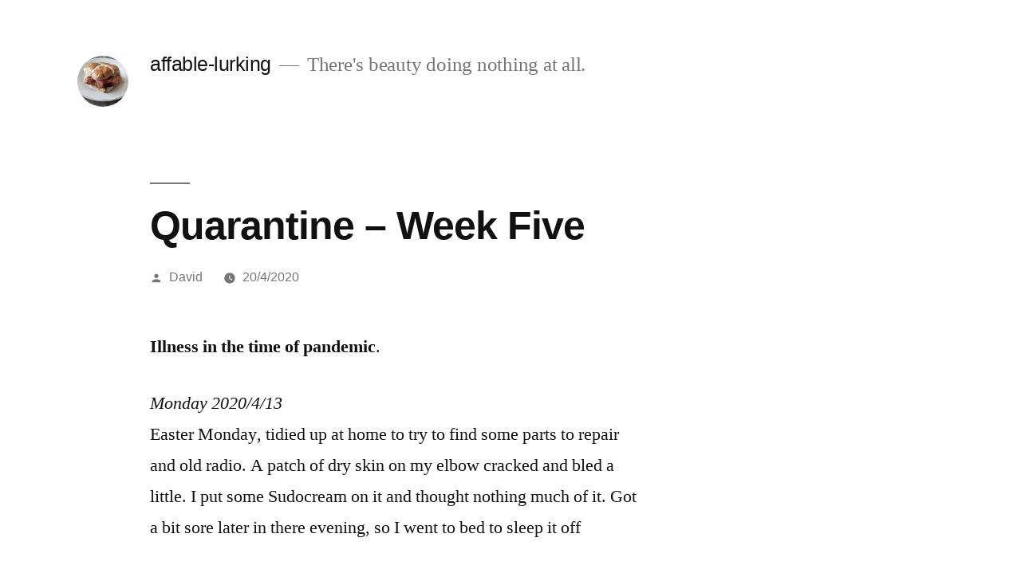

--- FILE ---
content_type: text/html; charset=UTF-8
request_url: https://affable-lurking.org/2020/04/20/quarantine-week-five/
body_size: 10186
content:

<!doctype html>
<html lang="en-US">
<head>
	<meta charset="UTF-8" />
	<meta name="viewport" content="width=device-width, initial-scale=1" />
	<link rel="profile" href="https://gmpg.org/xfn/11" />
	<title>Quarantine &#8211; Week Five &#8211; affable-lurking</title>
<meta name='robots' content='max-image-preview:large' />
<link rel="alternate" type="application/rss+xml" title="affable-lurking &raquo; Feed" href="https://affable-lurking.org/feed/" />
<link rel="alternate" type="application/rss+xml" title="affable-lurking &raquo; Comments Feed" href="https://affable-lurking.org/comments/feed/" />
<script>
window._wpemojiSettings = {"baseUrl":"https:\/\/s.w.org\/images\/core\/emoji\/14.0.0\/72x72\/","ext":".png","svgUrl":"https:\/\/s.w.org\/images\/core\/emoji\/14.0.0\/svg\/","svgExt":".svg","source":{"concatemoji":"https:\/\/affable-lurking.org\/wp-includes\/js\/wp-emoji-release.min.js?ver=6.1.9"}};
/*! This file is auto-generated */
!function(e,a,t){var n,r,o,i=a.createElement("canvas"),p=i.getContext&&i.getContext("2d");function s(e,t){var a=String.fromCharCode,e=(p.clearRect(0,0,i.width,i.height),p.fillText(a.apply(this,e),0,0),i.toDataURL());return p.clearRect(0,0,i.width,i.height),p.fillText(a.apply(this,t),0,0),e===i.toDataURL()}function c(e){var t=a.createElement("script");t.src=e,t.defer=t.type="text/javascript",a.getElementsByTagName("head")[0].appendChild(t)}for(o=Array("flag","emoji"),t.supports={everything:!0,everythingExceptFlag:!0},r=0;r<o.length;r++)t.supports[o[r]]=function(e){if(p&&p.fillText)switch(p.textBaseline="top",p.font="600 32px Arial",e){case"flag":return s([127987,65039,8205,9895,65039],[127987,65039,8203,9895,65039])?!1:!s([55356,56826,55356,56819],[55356,56826,8203,55356,56819])&&!s([55356,57332,56128,56423,56128,56418,56128,56421,56128,56430,56128,56423,56128,56447],[55356,57332,8203,56128,56423,8203,56128,56418,8203,56128,56421,8203,56128,56430,8203,56128,56423,8203,56128,56447]);case"emoji":return!s([129777,127995,8205,129778,127999],[129777,127995,8203,129778,127999])}return!1}(o[r]),t.supports.everything=t.supports.everything&&t.supports[o[r]],"flag"!==o[r]&&(t.supports.everythingExceptFlag=t.supports.everythingExceptFlag&&t.supports[o[r]]);t.supports.everythingExceptFlag=t.supports.everythingExceptFlag&&!t.supports.flag,t.DOMReady=!1,t.readyCallback=function(){t.DOMReady=!0},t.supports.everything||(n=function(){t.readyCallback()},a.addEventListener?(a.addEventListener("DOMContentLoaded",n,!1),e.addEventListener("load",n,!1)):(e.attachEvent("onload",n),a.attachEvent("onreadystatechange",function(){"complete"===a.readyState&&t.readyCallback()})),(e=t.source||{}).concatemoji?c(e.concatemoji):e.wpemoji&&e.twemoji&&(c(e.twemoji),c(e.wpemoji)))}(window,document,window._wpemojiSettings);
</script>
<style>
img.wp-smiley,
img.emoji {
	display: inline !important;
	border: none !important;
	box-shadow: none !important;
	height: 1em !important;
	width: 1em !important;
	margin: 0 0.07em !important;
	vertical-align: -0.1em !important;
	background: none !important;
	padding: 0 !important;
}
</style>
	<link rel='stylesheet' id='wp-block-library-css' href='https://affable-lurking.org/wp-includes/css/dist/block-library/style.min.css?ver=6.1.9' media='all' />
<style id='wp-block-library-theme-inline-css'>
.wp-block-audio figcaption{color:#555;font-size:13px;text-align:center}.is-dark-theme .wp-block-audio figcaption{color:hsla(0,0%,100%,.65)}.wp-block-audio{margin:0 0 1em}.wp-block-code{border:1px solid #ccc;border-radius:4px;font-family:Menlo,Consolas,monaco,monospace;padding:.8em 1em}.wp-block-embed figcaption{color:#555;font-size:13px;text-align:center}.is-dark-theme .wp-block-embed figcaption{color:hsla(0,0%,100%,.65)}.wp-block-embed{margin:0 0 1em}.blocks-gallery-caption{color:#555;font-size:13px;text-align:center}.is-dark-theme .blocks-gallery-caption{color:hsla(0,0%,100%,.65)}.wp-block-image figcaption{color:#555;font-size:13px;text-align:center}.is-dark-theme .wp-block-image figcaption{color:hsla(0,0%,100%,.65)}.wp-block-image{margin:0 0 1em}.wp-block-pullquote{border-top:4px solid;border-bottom:4px solid;margin-bottom:1.75em;color:currentColor}.wp-block-pullquote__citation,.wp-block-pullquote cite,.wp-block-pullquote footer{color:currentColor;text-transform:uppercase;font-size:.8125em;font-style:normal}.wp-block-quote{border-left:.25em solid;margin:0 0 1.75em;padding-left:1em}.wp-block-quote cite,.wp-block-quote footer{color:currentColor;font-size:.8125em;position:relative;font-style:normal}.wp-block-quote.has-text-align-right{border-left:none;border-right:.25em solid;padding-left:0;padding-right:1em}.wp-block-quote.has-text-align-center{border:none;padding-left:0}.wp-block-quote.is-large,.wp-block-quote.is-style-large,.wp-block-quote.is-style-plain{border:none}.wp-block-search .wp-block-search__label{font-weight:700}.wp-block-search__button{border:1px solid #ccc;padding:.375em .625em}:where(.wp-block-group.has-background){padding:1.25em 2.375em}.wp-block-separator.has-css-opacity{opacity:.4}.wp-block-separator{border:none;border-bottom:2px solid;margin-left:auto;margin-right:auto}.wp-block-separator.has-alpha-channel-opacity{opacity:1}.wp-block-separator:not(.is-style-wide):not(.is-style-dots){width:100px}.wp-block-separator.has-background:not(.is-style-dots){border-bottom:none;height:1px}.wp-block-separator.has-background:not(.is-style-wide):not(.is-style-dots){height:2px}.wp-block-table{margin:"0 0 1em 0"}.wp-block-table thead{border-bottom:3px solid}.wp-block-table tfoot{border-top:3px solid}.wp-block-table td,.wp-block-table th{word-break:normal}.wp-block-table figcaption{color:#555;font-size:13px;text-align:center}.is-dark-theme .wp-block-table figcaption{color:hsla(0,0%,100%,.65)}.wp-block-video figcaption{color:#555;font-size:13px;text-align:center}.is-dark-theme .wp-block-video figcaption{color:hsla(0,0%,100%,.65)}.wp-block-video{margin:0 0 1em}.wp-block-template-part.has-background{padding:1.25em 2.375em;margin-top:0;margin-bottom:0}
</style>
<link rel='stylesheet' id='classic-theme-styles-css' href='https://affable-lurking.org/wp-includes/css/classic-themes.min.css?ver=1' media='all' />
<style id='global-styles-inline-css'>
body{--wp--preset--color--black: #000000;--wp--preset--color--cyan-bluish-gray: #abb8c3;--wp--preset--color--white: #FFF;--wp--preset--color--pale-pink: #f78da7;--wp--preset--color--vivid-red: #cf2e2e;--wp--preset--color--luminous-vivid-orange: #ff6900;--wp--preset--color--luminous-vivid-amber: #fcb900;--wp--preset--color--light-green-cyan: #7bdcb5;--wp--preset--color--vivid-green-cyan: #00d084;--wp--preset--color--pale-cyan-blue: #8ed1fc;--wp--preset--color--vivid-cyan-blue: #0693e3;--wp--preset--color--vivid-purple: #9b51e0;--wp--preset--color--primary: #0073a8;--wp--preset--color--secondary: #005075;--wp--preset--color--dark-gray: #111;--wp--preset--color--light-gray: #767676;--wp--preset--gradient--vivid-cyan-blue-to-vivid-purple: linear-gradient(135deg,rgba(6,147,227,1) 0%,rgb(155,81,224) 100%);--wp--preset--gradient--light-green-cyan-to-vivid-green-cyan: linear-gradient(135deg,rgb(122,220,180) 0%,rgb(0,208,130) 100%);--wp--preset--gradient--luminous-vivid-amber-to-luminous-vivid-orange: linear-gradient(135deg,rgba(252,185,0,1) 0%,rgba(255,105,0,1) 100%);--wp--preset--gradient--luminous-vivid-orange-to-vivid-red: linear-gradient(135deg,rgba(255,105,0,1) 0%,rgb(207,46,46) 100%);--wp--preset--gradient--very-light-gray-to-cyan-bluish-gray: linear-gradient(135deg,rgb(238,238,238) 0%,rgb(169,184,195) 100%);--wp--preset--gradient--cool-to-warm-spectrum: linear-gradient(135deg,rgb(74,234,220) 0%,rgb(151,120,209) 20%,rgb(207,42,186) 40%,rgb(238,44,130) 60%,rgb(251,105,98) 80%,rgb(254,248,76) 100%);--wp--preset--gradient--blush-light-purple: linear-gradient(135deg,rgb(255,206,236) 0%,rgb(152,150,240) 100%);--wp--preset--gradient--blush-bordeaux: linear-gradient(135deg,rgb(254,205,165) 0%,rgb(254,45,45) 50%,rgb(107,0,62) 100%);--wp--preset--gradient--luminous-dusk: linear-gradient(135deg,rgb(255,203,112) 0%,rgb(199,81,192) 50%,rgb(65,88,208) 100%);--wp--preset--gradient--pale-ocean: linear-gradient(135deg,rgb(255,245,203) 0%,rgb(182,227,212) 50%,rgb(51,167,181) 100%);--wp--preset--gradient--electric-grass: linear-gradient(135deg,rgb(202,248,128) 0%,rgb(113,206,126) 100%);--wp--preset--gradient--midnight: linear-gradient(135deg,rgb(2,3,129) 0%,rgb(40,116,252) 100%);--wp--preset--duotone--dark-grayscale: url('#wp-duotone-dark-grayscale');--wp--preset--duotone--grayscale: url('#wp-duotone-grayscale');--wp--preset--duotone--purple-yellow: url('#wp-duotone-purple-yellow');--wp--preset--duotone--blue-red: url('#wp-duotone-blue-red');--wp--preset--duotone--midnight: url('#wp-duotone-midnight');--wp--preset--duotone--magenta-yellow: url('#wp-duotone-magenta-yellow');--wp--preset--duotone--purple-green: url('#wp-duotone-purple-green');--wp--preset--duotone--blue-orange: url('#wp-duotone-blue-orange');--wp--preset--font-size--small: 19.5px;--wp--preset--font-size--medium: 20px;--wp--preset--font-size--large: 36.5px;--wp--preset--font-size--x-large: 42px;--wp--preset--font-size--normal: 22px;--wp--preset--font-size--huge: 49.5px;--wp--preset--spacing--20: 0.44rem;--wp--preset--spacing--30: 0.67rem;--wp--preset--spacing--40: 1rem;--wp--preset--spacing--50: 1.5rem;--wp--preset--spacing--60: 2.25rem;--wp--preset--spacing--70: 3.38rem;--wp--preset--spacing--80: 5.06rem;}:where(.is-layout-flex){gap: 0.5em;}body .is-layout-flow > .alignleft{float: left;margin-inline-start: 0;margin-inline-end: 2em;}body .is-layout-flow > .alignright{float: right;margin-inline-start: 2em;margin-inline-end: 0;}body .is-layout-flow > .aligncenter{margin-left: auto !important;margin-right: auto !important;}body .is-layout-constrained > .alignleft{float: left;margin-inline-start: 0;margin-inline-end: 2em;}body .is-layout-constrained > .alignright{float: right;margin-inline-start: 2em;margin-inline-end: 0;}body .is-layout-constrained > .aligncenter{margin-left: auto !important;margin-right: auto !important;}body .is-layout-constrained > :where(:not(.alignleft):not(.alignright):not(.alignfull)){max-width: var(--wp--style--global--content-size);margin-left: auto !important;margin-right: auto !important;}body .is-layout-constrained > .alignwide{max-width: var(--wp--style--global--wide-size);}body .is-layout-flex{display: flex;}body .is-layout-flex{flex-wrap: wrap;align-items: center;}body .is-layout-flex > *{margin: 0;}:where(.wp-block-columns.is-layout-flex){gap: 2em;}.has-black-color{color: var(--wp--preset--color--black) !important;}.has-cyan-bluish-gray-color{color: var(--wp--preset--color--cyan-bluish-gray) !important;}.has-white-color{color: var(--wp--preset--color--white) !important;}.has-pale-pink-color{color: var(--wp--preset--color--pale-pink) !important;}.has-vivid-red-color{color: var(--wp--preset--color--vivid-red) !important;}.has-luminous-vivid-orange-color{color: var(--wp--preset--color--luminous-vivid-orange) !important;}.has-luminous-vivid-amber-color{color: var(--wp--preset--color--luminous-vivid-amber) !important;}.has-light-green-cyan-color{color: var(--wp--preset--color--light-green-cyan) !important;}.has-vivid-green-cyan-color{color: var(--wp--preset--color--vivid-green-cyan) !important;}.has-pale-cyan-blue-color{color: var(--wp--preset--color--pale-cyan-blue) !important;}.has-vivid-cyan-blue-color{color: var(--wp--preset--color--vivid-cyan-blue) !important;}.has-vivid-purple-color{color: var(--wp--preset--color--vivid-purple) !important;}.has-black-background-color{background-color: var(--wp--preset--color--black) !important;}.has-cyan-bluish-gray-background-color{background-color: var(--wp--preset--color--cyan-bluish-gray) !important;}.has-white-background-color{background-color: var(--wp--preset--color--white) !important;}.has-pale-pink-background-color{background-color: var(--wp--preset--color--pale-pink) !important;}.has-vivid-red-background-color{background-color: var(--wp--preset--color--vivid-red) !important;}.has-luminous-vivid-orange-background-color{background-color: var(--wp--preset--color--luminous-vivid-orange) !important;}.has-luminous-vivid-amber-background-color{background-color: var(--wp--preset--color--luminous-vivid-amber) !important;}.has-light-green-cyan-background-color{background-color: var(--wp--preset--color--light-green-cyan) !important;}.has-vivid-green-cyan-background-color{background-color: var(--wp--preset--color--vivid-green-cyan) !important;}.has-pale-cyan-blue-background-color{background-color: var(--wp--preset--color--pale-cyan-blue) !important;}.has-vivid-cyan-blue-background-color{background-color: var(--wp--preset--color--vivid-cyan-blue) !important;}.has-vivid-purple-background-color{background-color: var(--wp--preset--color--vivid-purple) !important;}.has-black-border-color{border-color: var(--wp--preset--color--black) !important;}.has-cyan-bluish-gray-border-color{border-color: var(--wp--preset--color--cyan-bluish-gray) !important;}.has-white-border-color{border-color: var(--wp--preset--color--white) !important;}.has-pale-pink-border-color{border-color: var(--wp--preset--color--pale-pink) !important;}.has-vivid-red-border-color{border-color: var(--wp--preset--color--vivid-red) !important;}.has-luminous-vivid-orange-border-color{border-color: var(--wp--preset--color--luminous-vivid-orange) !important;}.has-luminous-vivid-amber-border-color{border-color: var(--wp--preset--color--luminous-vivid-amber) !important;}.has-light-green-cyan-border-color{border-color: var(--wp--preset--color--light-green-cyan) !important;}.has-vivid-green-cyan-border-color{border-color: var(--wp--preset--color--vivid-green-cyan) !important;}.has-pale-cyan-blue-border-color{border-color: var(--wp--preset--color--pale-cyan-blue) !important;}.has-vivid-cyan-blue-border-color{border-color: var(--wp--preset--color--vivid-cyan-blue) !important;}.has-vivid-purple-border-color{border-color: var(--wp--preset--color--vivid-purple) !important;}.has-vivid-cyan-blue-to-vivid-purple-gradient-background{background: var(--wp--preset--gradient--vivid-cyan-blue-to-vivid-purple) !important;}.has-light-green-cyan-to-vivid-green-cyan-gradient-background{background: var(--wp--preset--gradient--light-green-cyan-to-vivid-green-cyan) !important;}.has-luminous-vivid-amber-to-luminous-vivid-orange-gradient-background{background: var(--wp--preset--gradient--luminous-vivid-amber-to-luminous-vivid-orange) !important;}.has-luminous-vivid-orange-to-vivid-red-gradient-background{background: var(--wp--preset--gradient--luminous-vivid-orange-to-vivid-red) !important;}.has-very-light-gray-to-cyan-bluish-gray-gradient-background{background: var(--wp--preset--gradient--very-light-gray-to-cyan-bluish-gray) !important;}.has-cool-to-warm-spectrum-gradient-background{background: var(--wp--preset--gradient--cool-to-warm-spectrum) !important;}.has-blush-light-purple-gradient-background{background: var(--wp--preset--gradient--blush-light-purple) !important;}.has-blush-bordeaux-gradient-background{background: var(--wp--preset--gradient--blush-bordeaux) !important;}.has-luminous-dusk-gradient-background{background: var(--wp--preset--gradient--luminous-dusk) !important;}.has-pale-ocean-gradient-background{background: var(--wp--preset--gradient--pale-ocean) !important;}.has-electric-grass-gradient-background{background: var(--wp--preset--gradient--electric-grass) !important;}.has-midnight-gradient-background{background: var(--wp--preset--gradient--midnight) !important;}.has-small-font-size{font-size: var(--wp--preset--font-size--small) !important;}.has-medium-font-size{font-size: var(--wp--preset--font-size--medium) !important;}.has-large-font-size{font-size: var(--wp--preset--font-size--large) !important;}.has-x-large-font-size{font-size: var(--wp--preset--font-size--x-large) !important;}
.wp-block-navigation a:where(:not(.wp-element-button)){color: inherit;}
:where(.wp-block-columns.is-layout-flex){gap: 2em;}
.wp-block-pullquote{font-size: 1.5em;line-height: 1.6;}
</style>
<link rel='stylesheet' id='twentynineteen-style-css' href='https://affable-lurking.org/wp-content/themes/twentynineteen/style.css?ver=2.0' media='all' />
<link rel='stylesheet' id='twentynineteen-print-style-css' href='https://affable-lurking.org/wp-content/themes/twentynineteen/print.css?ver=2.0' media='print' />
<link rel="https://api.w.org/" href="https://affable-lurking.org/wp-json/" /><link rel="alternate" type="application/json" href="https://affable-lurking.org/wp-json/wp/v2/posts/927" /><link rel="EditURI" type="application/rsd+xml" title="RSD" href="https://affable-lurking.org/xmlrpc.php?rsd" />
<link rel="wlwmanifest" type="application/wlwmanifest+xml" href="https://affable-lurking.org/wp-includes/wlwmanifest.xml" />
<meta name="generator" content="WordPress 6.1.9" />
<link rel="canonical" href="https://affable-lurking.org/2020/04/20/quarantine-week-five/" />
<link rel='shortlink' href='https://affable-lurking.org/?p=927' />
<link rel="alternate" type="application/json+oembed" href="https://affable-lurking.org/wp-json/oembed/1.0/embed?url=https%3A%2F%2Faffable-lurking.org%2F2020%2F04%2F20%2Fquarantine-week-five%2F" />
<link rel="alternate" type="text/xml+oembed" href="https://affable-lurking.org/wp-json/oembed/1.0/embed?url=https%3A%2F%2Faffable-lurking.org%2F2020%2F04%2F20%2Fquarantine-week-five%2F&#038;format=xml" />

	<style type="text/css" id="custom-theme-colors" >
		
		/*
		 * Set background for:
		 * - featured image :before
		 * - featured image :before
		 * - post thumbmail :before
		 * - post thumbmail :before
		 * - Submenu
		 * - Sticky Post
		 * - buttons
		 * - WP Block Button
		 * - Blocks
		 */
		.image-filters-enabled .site-header.featured-image .site-featured-image:before,
		.image-filters-enabled .site-header.featured-image .site-featured-image:after,
		.image-filters-enabled .entry .post-thumbnail:before,
		.image-filters-enabled .entry .post-thumbnail:after,
		.main-navigation .sub-menu,
		.sticky-post,
		.entry .entry-content .wp-block-button .wp-block-button__link:not(.has-background),
		.entry .button, button, input[type="button"], input[type="reset"], input[type="submit"],
		.entry .entry-content > .has-primary-background-color,
		.entry .entry-content > *[class^="wp-block-"].has-primary-background-color,
		.entry .entry-content > *[class^="wp-block-"] .has-primary-background-color,
		.entry .entry-content > *[class^="wp-block-"].is-style-solid-color,
		.entry .entry-content > *[class^="wp-block-"].is-style-solid-color.has-primary-background-color,
		.entry .entry-content .wp-block-file .wp-block-file__button {
			background-color: hsl( 199, 100%, 33% ); /* base: #0073a8; */
		}

		/*
		 * Set Color for:
		 * - all links
		 * - main navigation links
		 * - Post navigation links
		 * - Post entry meta hover
		 * - Post entry header more-link hover
		 * - main navigation svg
		 * - comment navigation
		 * - Comment edit link hover
		 * - Site Footer Link hover
		 * - Widget links
		 */
		a,
		a:visited,
		.main-navigation .main-menu > li,
		.main-navigation ul.main-menu > li > a,
		.post-navigation .post-title,
		.entry .entry-meta a:hover,
		.entry .entry-footer a:hover,
		.entry .entry-content .more-link:hover,
		.main-navigation .main-menu > li > a + svg,
		.comment .comment-metadata > a:hover,
		.comment .comment-metadata .comment-edit-link:hover,
		#colophon .site-info a:hover,
		.widget a,
		.entry .entry-content .wp-block-button.is-style-outline .wp-block-button__link:not(.has-text-color),
		.entry .entry-content > .has-primary-color,
		.entry .entry-content > *[class^="wp-block-"] .has-primary-color,
		.entry .entry-content > *[class^="wp-block-"].is-style-solid-color blockquote.has-primary-color,
		.entry .entry-content > *[class^="wp-block-"].is-style-solid-color blockquote.has-primary-color p {
			color: hsl( 199, 100%, 33% ); /* base: #0073a8; */
		}

		/*
		 * Set border color for:
		 * wp block quote
		 * :focus
		 */
		blockquote,
		.entry .entry-content blockquote,
		.entry .entry-content .wp-block-quote:not(.is-large),
		.entry .entry-content .wp-block-quote:not(.is-style-large),
		input[type="text"]:focus,
		input[type="email"]:focus,
		input[type="url"]:focus,
		input[type="password"]:focus,
		input[type="search"]:focus,
		input[type="number"]:focus,
		input[type="tel"]:focus,
		input[type="range"]:focus,
		input[type="date"]:focus,
		input[type="month"]:focus,
		input[type="week"]:focus,
		input[type="time"]:focus,
		input[type="datetime"]:focus,
		input[type="datetime-local"]:focus,
		input[type="color"]:focus,
		textarea:focus {
			border-color: hsl( 199, 100%, 33% ); /* base: #0073a8; */
		}

		.gallery-item > div > a:focus {
			box-shadow: 0 0 0 2px hsl( 199, 100%, 33% ); /* base: #0073a8; */
		}

		/* Hover colors */
		a:hover, a:active,
		.main-navigation .main-menu > li > a:hover,
		.main-navigation .main-menu > li > a:hover + svg,
		.post-navigation .nav-links a:hover,
		.post-navigation .nav-links a:hover .post-title,
		.author-bio .author-description .author-link:hover,
		.entry .entry-content > .has-secondary-color,
		.entry .entry-content > *[class^="wp-block-"] .has-secondary-color,
		.entry .entry-content > *[class^="wp-block-"].is-style-solid-color blockquote.has-secondary-color,
		.entry .entry-content > *[class^="wp-block-"].is-style-solid-color blockquote.has-secondary-color p,
		.comment .comment-author .fn a:hover,
		.comment-reply-link:hover,
		.comment-navigation .nav-previous a:hover,
		.comment-navigation .nav-next a:hover,
		#cancel-comment-reply-link:hover,
		.widget a:hover {
			color: hsl( 199, 100%, 23% ); /* base: #005177; */
		}

		.main-navigation .sub-menu > li > a:hover,
		.main-navigation .sub-menu > li > a:focus,
		.main-navigation .sub-menu > li > a:hover:after,
		.main-navigation .sub-menu > li > a:focus:after,
		.main-navigation .sub-menu > li > .menu-item-link-return:hover,
		.main-navigation .sub-menu > li > .menu-item-link-return:focus,
		.main-navigation .sub-menu > li > a:not(.submenu-expand):hover,
		.main-navigation .sub-menu > li > a:not(.submenu-expand):focus,
		.entry .entry-content > .has-secondary-background-color,
		.entry .entry-content > *[class^="wp-block-"].has-secondary-background-color,
		.entry .entry-content > *[class^="wp-block-"] .has-secondary-background-color,
		.entry .entry-content > *[class^="wp-block-"].is-style-solid-color.has-secondary-background-color {
			background-color: hsl( 199, 100%, 23% ); /* base: #005177; */
		}

		/* Text selection colors */
		::selection {
			background-color: hsl( 199, 50%, 90% ); /* base: #005177; */
		}
		::-moz-selection {
			background-color: hsl( 199, 50%, 90% ); /* base: #005177; */
		}	</style>
	<link rel="icon" href="https://affable-lurking.org/wp-content/uploads/2021/02/cropped-smaller_L_2021-01-25_20-19-57_Bin1x1_120s_-10C-St-32x32.jpg" sizes="32x32" />
<link rel="icon" href="https://affable-lurking.org/wp-content/uploads/2021/02/cropped-smaller_L_2021-01-25_20-19-57_Bin1x1_120s_-10C-St-192x192.jpg" sizes="192x192" />
<link rel="apple-touch-icon" href="https://affable-lurking.org/wp-content/uploads/2021/02/cropped-smaller_L_2021-01-25_20-19-57_Bin1x1_120s_-10C-St-180x180.jpg" />
<meta name="msapplication-TileImage" content="https://affable-lurking.org/wp-content/uploads/2021/02/cropped-smaller_L_2021-01-25_20-19-57_Bin1x1_120s_-10C-St-270x270.jpg" />
</head>

<body class="post-template-default single single-post postid-927 single-format-standard wp-custom-logo wp-embed-responsive singular image-filters-enabled">
<svg xmlns="http://www.w3.org/2000/svg" viewBox="0 0 0 0" width="0" height="0" focusable="false" role="none" style="visibility: hidden; position: absolute; left: -9999px; overflow: hidden;" ><defs><filter id="wp-duotone-dark-grayscale"><feColorMatrix color-interpolation-filters="sRGB" type="matrix" values=" .299 .587 .114 0 0 .299 .587 .114 0 0 .299 .587 .114 0 0 .299 .587 .114 0 0 " /><feComponentTransfer color-interpolation-filters="sRGB" ><feFuncR type="table" tableValues="0 0.49803921568627" /><feFuncG type="table" tableValues="0 0.49803921568627" /><feFuncB type="table" tableValues="0 0.49803921568627" /><feFuncA type="table" tableValues="1 1" /></feComponentTransfer><feComposite in2="SourceGraphic" operator="in" /></filter></defs></svg><svg xmlns="http://www.w3.org/2000/svg" viewBox="0 0 0 0" width="0" height="0" focusable="false" role="none" style="visibility: hidden; position: absolute; left: -9999px; overflow: hidden;" ><defs><filter id="wp-duotone-grayscale"><feColorMatrix color-interpolation-filters="sRGB" type="matrix" values=" .299 .587 .114 0 0 .299 .587 .114 0 0 .299 .587 .114 0 0 .299 .587 .114 0 0 " /><feComponentTransfer color-interpolation-filters="sRGB" ><feFuncR type="table" tableValues="0 1" /><feFuncG type="table" tableValues="0 1" /><feFuncB type="table" tableValues="0 1" /><feFuncA type="table" tableValues="1 1" /></feComponentTransfer><feComposite in2="SourceGraphic" operator="in" /></filter></defs></svg><svg xmlns="http://www.w3.org/2000/svg" viewBox="0 0 0 0" width="0" height="0" focusable="false" role="none" style="visibility: hidden; position: absolute; left: -9999px; overflow: hidden;" ><defs><filter id="wp-duotone-purple-yellow"><feColorMatrix color-interpolation-filters="sRGB" type="matrix" values=" .299 .587 .114 0 0 .299 .587 .114 0 0 .299 .587 .114 0 0 .299 .587 .114 0 0 " /><feComponentTransfer color-interpolation-filters="sRGB" ><feFuncR type="table" tableValues="0.54901960784314 0.98823529411765" /><feFuncG type="table" tableValues="0 1" /><feFuncB type="table" tableValues="0.71764705882353 0.25490196078431" /><feFuncA type="table" tableValues="1 1" /></feComponentTransfer><feComposite in2="SourceGraphic" operator="in" /></filter></defs></svg><svg xmlns="http://www.w3.org/2000/svg" viewBox="0 0 0 0" width="0" height="0" focusable="false" role="none" style="visibility: hidden; position: absolute; left: -9999px; overflow: hidden;" ><defs><filter id="wp-duotone-blue-red"><feColorMatrix color-interpolation-filters="sRGB" type="matrix" values=" .299 .587 .114 0 0 .299 .587 .114 0 0 .299 .587 .114 0 0 .299 .587 .114 0 0 " /><feComponentTransfer color-interpolation-filters="sRGB" ><feFuncR type="table" tableValues="0 1" /><feFuncG type="table" tableValues="0 0.27843137254902" /><feFuncB type="table" tableValues="0.5921568627451 0.27843137254902" /><feFuncA type="table" tableValues="1 1" /></feComponentTransfer><feComposite in2="SourceGraphic" operator="in" /></filter></defs></svg><svg xmlns="http://www.w3.org/2000/svg" viewBox="0 0 0 0" width="0" height="0" focusable="false" role="none" style="visibility: hidden; position: absolute; left: -9999px; overflow: hidden;" ><defs><filter id="wp-duotone-midnight"><feColorMatrix color-interpolation-filters="sRGB" type="matrix" values=" .299 .587 .114 0 0 .299 .587 .114 0 0 .299 .587 .114 0 0 .299 .587 .114 0 0 " /><feComponentTransfer color-interpolation-filters="sRGB" ><feFuncR type="table" tableValues="0 0" /><feFuncG type="table" tableValues="0 0.64705882352941" /><feFuncB type="table" tableValues="0 1" /><feFuncA type="table" tableValues="1 1" /></feComponentTransfer><feComposite in2="SourceGraphic" operator="in" /></filter></defs></svg><svg xmlns="http://www.w3.org/2000/svg" viewBox="0 0 0 0" width="0" height="0" focusable="false" role="none" style="visibility: hidden; position: absolute; left: -9999px; overflow: hidden;" ><defs><filter id="wp-duotone-magenta-yellow"><feColorMatrix color-interpolation-filters="sRGB" type="matrix" values=" .299 .587 .114 0 0 .299 .587 .114 0 0 .299 .587 .114 0 0 .299 .587 .114 0 0 " /><feComponentTransfer color-interpolation-filters="sRGB" ><feFuncR type="table" tableValues="0.78039215686275 1" /><feFuncG type="table" tableValues="0 0.94901960784314" /><feFuncB type="table" tableValues="0.35294117647059 0.47058823529412" /><feFuncA type="table" tableValues="1 1" /></feComponentTransfer><feComposite in2="SourceGraphic" operator="in" /></filter></defs></svg><svg xmlns="http://www.w3.org/2000/svg" viewBox="0 0 0 0" width="0" height="0" focusable="false" role="none" style="visibility: hidden; position: absolute; left: -9999px; overflow: hidden;" ><defs><filter id="wp-duotone-purple-green"><feColorMatrix color-interpolation-filters="sRGB" type="matrix" values=" .299 .587 .114 0 0 .299 .587 .114 0 0 .299 .587 .114 0 0 .299 .587 .114 0 0 " /><feComponentTransfer color-interpolation-filters="sRGB" ><feFuncR type="table" tableValues="0.65098039215686 0.40392156862745" /><feFuncG type="table" tableValues="0 1" /><feFuncB type="table" tableValues="0.44705882352941 0.4" /><feFuncA type="table" tableValues="1 1" /></feComponentTransfer><feComposite in2="SourceGraphic" operator="in" /></filter></defs></svg><svg xmlns="http://www.w3.org/2000/svg" viewBox="0 0 0 0" width="0" height="0" focusable="false" role="none" style="visibility: hidden; position: absolute; left: -9999px; overflow: hidden;" ><defs><filter id="wp-duotone-blue-orange"><feColorMatrix color-interpolation-filters="sRGB" type="matrix" values=" .299 .587 .114 0 0 .299 .587 .114 0 0 .299 .587 .114 0 0 .299 .587 .114 0 0 " /><feComponentTransfer color-interpolation-filters="sRGB" ><feFuncR type="table" tableValues="0.098039215686275 1" /><feFuncG type="table" tableValues="0 0.66274509803922" /><feFuncB type="table" tableValues="0.84705882352941 0.41960784313725" /><feFuncA type="table" tableValues="1 1" /></feComponentTransfer><feComposite in2="SourceGraphic" operator="in" /></filter></defs></svg><div id="page" class="site">
	<a class="skip-link screen-reader-text" href="#content">Skip to content</a>

		<header id="masthead" class="site-header">

			<div class="site-branding-container">
				<div class="site-branding">

			<div class="site-logo"><a href="https://affable-lurking.org/" class="custom-logo-link" rel="home"><img width="190" height="190" src="https://affable-lurking.org/wp-content/uploads/2021/04/cropped-pxl_20210402_1230523466952043908276993519.jpg" class="custom-logo" alt="affable-lurking" decoding="async" srcset="https://affable-lurking.org/wp-content/uploads/2021/04/cropped-pxl_20210402_1230523466952043908276993519.jpg 190w, https://affable-lurking.org/wp-content/uploads/2021/04/cropped-pxl_20210402_1230523466952043908276993519-150x150.jpg 150w" sizes="(max-width: 190px) 100vw, 190px" /></a></div>
								<p class="site-title"><a href="https://affable-lurking.org/" rel="home">affable-lurking</a></p>
			
				<p class="site-description">
				There&#039;s beauty doing nothing at all.			</p>
			</div><!-- .site-branding -->
			</div><!-- .site-branding-container -->

					</header><!-- #masthead -->

	<div id="content" class="site-content">

	<div id="primary" class="content-area">
		<main id="main" class="site-main">

			
<article id="post-927" class="post-927 post type-post status-publish format-standard hentry category-personal category-quarantine entry">
		<header class="entry-header">
		
<h1 class="entry-title">Quarantine &#8211; Week Five</h1>
<div class="entry-meta">
	<span class="byline"><svg class="svg-icon" width="16" height="16" aria-hidden="true" role="img" focusable="false" viewBox="0 0 24 24" version="1.1" xmlns="http://www.w3.org/2000/svg" xmlns:xlink="http://www.w3.org/1999/xlink"><path d="M12 12c2.21 0 4-1.79 4-4s-1.79-4-4-4-4 1.79-4 4 1.79 4 4 4zm0 2c-2.67 0-8 1.34-8 4v2h16v-2c0-2.66-5.33-4-8-4z"></path><path d="M0 0h24v24H0z" fill="none"></path></svg><span class="screen-reader-text">Posted by</span><span class="author vcard"><a class="url fn n" href="https://affable-lurking.org/author/david/">David</a></span></span>	<span class="posted-on"><svg class="svg-icon" width="16" height="16" aria-hidden="true" role="img" focusable="false" xmlns="http://www.w3.org/2000/svg" viewBox="0 0 24 24"><defs><path id="a" d="M0 0h24v24H0V0z"></path></defs><clipPath id="b"><use xlink:href="#a" overflow="visible"></use></clipPath><path clip-path="url(#b)" d="M12 2C6.5 2 2 6.5 2 12s4.5 10 10 10 10-4.5 10-10S17.5 2 12 2zm4.2 14.2L11 13V7h1.5v5.2l4.5 2.7-.8 1.3z"></path></svg><a href="https://affable-lurking.org/2020/04/20/quarantine-week-five/" rel="bookmark"><time class="entry-date published updated" datetime="2020-04-20T14:27:20+00:00">20/4/2020</time></a></span>	<span class="comment-count">
					</span>
	</div><!-- .entry-meta -->
	</header>
	
	<div class="entry-content">
		<p><strong> Illness in the time of pandemic</strong>.</p>
<p><em>Monday 2020/4/13<br />
</em>Easter Monday<em>,</em> tidied up at home to try to find some parts to repair and old radio. A patch of dry skin on my elbow cracked and bled a little. I put some Sudocream on it and thought nothing much of it. Got a bit sore later in there evening, so I went to bed to sleep it off</p>
<p><em>Tuesday 2020/4/14<br />
</em>Awoke at midnight in pain from my elbow. Pain worsened though the night and I got little sleep. Phone consultation with GP where he would not believe I hadn&#8217;t fractured my arm. Begged for and got antibiotics. Collected them from the pharmacy and began taking them. Went to bed early (7pm) and slept little.</p>
<p><em>Wednesday 2020/4/15<br />
</em>Almost no sleep all night due to pain and fever. Called NHS111 and was told to go to hospital A&amp;E. Went to Queen&#8217;s Hospital, spent much of the day there having blood tests, X-Rays and IV antibiotics. Would have been kept in under more normal circumstances. Got home, still didn&#8217;t sleep well.</p>
<p><em>Thursday 2020/4/16<br />
</em>Arm still sore, but signs of improvement. A little more freedom of motion.</p>
<p><em>Friday 2020/4/17<br />
</em>AM : Arm much better, less pain deep inside. Some extra reddeningÂ  of the skin.<br />
By midday, arm had swelled by 3cm circumfrence, very red. Back to hospital. More blood tests and IV antibiotics, possible cellulitis. Home around 11pm.</p>
<p><em>Saturday 2020/4/18<br />
</em>Arm still very swollen and red. Swelling reduces somewhat throughout the day.</p>
<p><em>Sunday 2020/4/19<br />
</em>Arm broadly arm shaped again. More mobility. Sleeping much better.</p>
	</div><!-- .entry-content -->

	<footer class="entry-footer">
		<span class="byline"><svg class="svg-icon" width="16" height="16" aria-hidden="true" role="img" focusable="false" viewBox="0 0 24 24" version="1.1" xmlns="http://www.w3.org/2000/svg" xmlns:xlink="http://www.w3.org/1999/xlink"><path d="M12 12c2.21 0 4-1.79 4-4s-1.79-4-4-4-4 1.79-4 4 1.79 4 4 4zm0 2c-2.67 0-8 1.34-8 4v2h16v-2c0-2.66-5.33-4-8-4z"></path><path d="M0 0h24v24H0z" fill="none"></path></svg><span class="screen-reader-text">Posted by</span><span class="author vcard"><a class="url fn n" href="https://affable-lurking.org/author/david/">David</a></span></span><span class="posted-on"><svg class="svg-icon" width="16" height="16" aria-hidden="true" role="img" focusable="false" xmlns="http://www.w3.org/2000/svg" viewBox="0 0 24 24"><defs><path id="a" d="M0 0h24v24H0V0z"></path></defs><clipPath id="b"><use xlink:href="#a" overflow="visible"></use></clipPath><path clip-path="url(#b)" d="M12 2C6.5 2 2 6.5 2 12s4.5 10 10 10 10-4.5 10-10S17.5 2 12 2zm4.2 14.2L11 13V7h1.5v5.2l4.5 2.7-.8 1.3z"></path></svg><a href="https://affable-lurking.org/2020/04/20/quarantine-week-five/" rel="bookmark"><time class="entry-date published updated" datetime="2020-04-20T14:27:20+00:00">20/4/2020</time></a></span><span class="cat-links"><svg class="svg-icon" width="16" height="16" aria-hidden="true" role="img" focusable="false" xmlns="http://www.w3.org/2000/svg" viewBox="0 0 24 24"><path d="M10 4H4c-1.1 0-1.99.9-1.99 2L2 18c0 1.1.9 2 2 2h16c1.1 0 2-.9 2-2V8c0-1.1-.9-2-2-2h-8l-2-2z"></path><path d="M0 0h24v24H0z" fill="none"></path></svg><span class="screen-reader-text">Posted in</span><a href="https://affable-lurking.org/category/personal/" rel="category tag">Personal</a>, <a href="https://affable-lurking.org/category/quarantine/" rel="category tag">Quarantine</a></span>	</footer><!-- .entry-footer -->

				
</article><!-- #post-927 -->

	<nav class="navigation post-navigation" aria-label="Posts">
		<h2 class="screen-reader-text">Post navigation</h2>
		<div class="nav-links"><div class="nav-previous"><a href="https://affable-lurking.org/2020/04/17/quarantine-week-four/" rel="prev"><span class="meta-nav" aria-hidden="true">Previous Post</span> <span class="screen-reader-text">Previous post:</span> <br/><span class="post-title">Quarantine â€“ Week Four.</span></a></div><div class="nav-next"><a href="https://affable-lurking.org/2020/04/30/quarantine-week-six/" rel="next"><span class="meta-nav" aria-hidden="true">Next Post</span> <span class="screen-reader-text">Next post:</span> <br/><span class="post-title">Quarantine &#8211; Week six</span></a></div></div>
	</nav>
		</main><!-- #main -->
	</div><!-- #primary -->


	</div><!-- #content -->

	<footer id="colophon" class="site-footer">
		
	<aside class="widget-area" role="complementary" aria-label="Footer">
							<div class="widget-column footer-widget-1">
					<section id="linkcat-15" class="widget widget_links"><h2 class="widget-title">Comics</h2>
	<ul class='xoxo blogroll'>
<li><a href="http://ucomics.com/calvinandhobbes/index.phtml">calvin and hobbes</a></li>
<li><a href="http://www.choppingblock.org/">choppingblock</a></li>
<li><a href="http://www.collectedcurios.com/">Collected Curios</a></li>
<li><a href="http://www.dilbert.com/fast">Dilbert</a></li>
<li><a href="http://www.leasticoulddo.com/index.php">least I could do</a></li>
<li><a href="http://www.ucomics.com/nonsequitur/">nonsequitur</a></li>
<li><a href="http://questionablecontent.net/" rel="noopener" target="_blank">Questionable Content</a></li>
<li><a href="http://mrwiggleslovesyou.com/">Rehabiliating Mr. Wiggles</a></li>
<li><a href="http://www.smbc-comics.com/" title="SMBC">Saturday Morning Breakfast Cereal</a></li>
<li><a href="http://www.sinfest.net/">Sinfest</a></li>
<li><a href="http://www.somethingpositive.net/">Somethingpositive</a></li>
<li><a href="http://comic.matazone.co.uk/">Trouble Down Pit</a></li>
<li><a href="http://twolumps.keenspot.com/">two lumps</a></li>
<li><a href="http://www.userfriendly.org/">Userfriendly</a></li>
<li><a href="http://www.xkcd.com/">XKCD</a></li>

	</ul>
</section>
<section id="linkcat-31" class="widget widget_links"><h2 class="widget-title">Other</h2>
	<ul class='xoxo blogroll'>
<li><a href="http://slashdot.org">Slashdot</a></li>
<li><a href="http://www.raww.org/">Spectrum demoscene news</a></li>
<li><a href="http://www.theregister.co.uk">The Register</a></li>

	</ul>
</section>
<section id="linkcat-45" class="widget widget_links"><h2 class="widget-title">Radio related</h2>
	<ul class='xoxo blogroll'>
<li><a href="http://brainwagon.org/" rel="noopener" target="_blank">Brainwagon</a></li>
<li><a href="http://g3xbm-qrp.blogspot.co.uk/" rel="noopener" title="Roger G3XBM&#8217;s Amateur Radio Blog " target="_blank">G3XBM</a></li>
<li><a href="http://blog.g4ilo.com/" rel="noopener" title="G4ILO" target="_blank">G4ILO</a></li>
<li><a href="http://george-smart.co.uk" rel="friend met noopener" title="George&#8217;s Projects" target="_blank">George Smart</a></li>
<li><a href="http://ko7m.blogspot.co.uk/" rel="noopener" target="_blank">KO7M</a></li>
<li><a href="http://wa0uwh.blogspot.co.uk/" rel="noopener" target="_blank">WA0UWH</a></li>

	</ul>
</section>
<section id="linkcat-16" class="widget widget_links"><h2 class="widget-title">Science</h2>
	<ul class='xoxo blogroll'>
<li><a href="http://www.rousette.org.uk/">but she&#8217;s a girl&#8230;</a></li>
<li><a href="http://freethoughtblogs.com/pharyngula" rel="noopener" target="_blank">Pharyngula</a></li>

	</ul>
</section>
<section id="linkcat-12" class="widget widget_links"><h2 class="widget-title">UK writers</h2>
	<ul class='xoxo blogroll'>
<li><a href="http://www.affordable-wombles.org/" rel="friend met">affordable-wombles</a></li>
<li><a href="http://www.aquarionics.com/" rel="acquaintance met">Aquarionics</a></li>
<li><a href="https://espressococo.wordpress.com/" rel="acquaintance noopener" target="_blank">Dave Graham</a></li>
<li><a href="http://lofi-gaming.org.uk/blog/" rel="acquaintance met">deKay</a></li>
<li><a href="http://diamondgeezer.blogspot.com/">Diamond Geezer</a></li>
<li><a href="http://matt.west.co.tt/" rel="acquaintance met">Matt Westcott</a></li>
<li><a href="http://pixeldiva.co.uk">Pixeldiva</a></li>
<li><a href="http://scaryduck.blogspot.com/">Scaryduck</a></li>
<li><a href="http://mercuryvapour.co.uk/" rel="acquaintance">Scribbler</a></li>

	</ul>
</section>
<section id="categories-4" class="widget widget_categories"><h2 class="widget-title">Categories</h2><nav aria-label="Categories">
			<ul>
					<li class="cat-item cat-item-144"><a href="https://affable-lurking.org/category/endofyear/2023/">2023</a>
</li>
	<li class="cat-item cat-item-187"><a href="https://affable-lurking.org/category/endofyear/2024/">2024</a>
</li>
	<li class="cat-item cat-item-77"><a href="https://affable-lurking.org/category/amateur-radio/">Amateur Radio</a>
</li>
	<li class="cat-item cat-item-145"><a href="https://affable-lurking.org/category/anatomy/">Anatomy</a>
</li>
	<li class="cat-item cat-item-34"><a href="https://affable-lurking.org/category/astronomy/">Astronomy</a>
</li>
	<li class="cat-item cat-item-26"><a href="https://affable-lurking.org/category/atlas/">ATLAS</a>
</li>
	<li class="cat-item cat-item-21"><a href="https://affable-lurking.org/category/barking/">Barking</a>
</li>
	<li class="cat-item cat-item-48"><a href="https://affable-lurking.org/category/experiments/brewing/">brewing</a>
</li>
	<li class="cat-item cat-item-75"><a href="https://affable-lurking.org/category/bugs/">bugs</a>
</li>
	<li class="cat-item cat-item-32"><a href="https://affable-lurking.org/category/canada/">Canada</a>
</li>
	<li class="cat-item cat-item-152"><a href="https://affable-lurking.org/category/fruit/cherries/">cherries</a>
</li>
	<li class="cat-item cat-item-164"><a href="https://affable-lurking.org/category/cycling/">cycling</a>
</li>
	<li class="cat-item cat-item-17"><a href="https://affable-lurking.org/category/dagenham/">Dagenham</a>
</li>
	<li class="cat-item cat-item-29"><a href="https://affable-lurking.org/category/edw/">EDW</a>
</li>
	<li class="cat-item cat-item-23"><a href="https://affable-lurking.org/category/electronics/">electronics</a>
</li>
	<li class="cat-item cat-item-143"><a href="https://affable-lurking.org/category/endofyear/">EndOfYear</a>
</li>
	<li class="cat-item cat-item-24"><a href="https://affable-lurking.org/category/engineering/">engineering</a>
</li>
	<li class="cat-item cat-item-46"><a href="https://affable-lurking.org/category/experiments/">experiments</a>
</li>
	<li class="cat-item cat-item-49"><a href="https://affable-lurking.org/category/experiments/fermenting/">fermenting</a>
</li>
	<li class="cat-item cat-item-140"><a href="https://affable-lurking.org/category/fireworks/">fireworks</a>
</li>
	<li class="cat-item cat-item-151"><a href="https://affable-lurking.org/category/fruit/">fruit</a>
</li>
	<li class="cat-item cat-item-2"><a href="https://affable-lurking.org/category/geeking/">geeking</a>
</li>
	<li class="cat-item cat-item-1"><a href="https://affable-lurking.org/category/general/">General</a>
</li>
	<li class="cat-item cat-item-38"><a href="https://affable-lurking.org/category/hikes/">Hikes</a>
</li>
	<li class="cat-item cat-item-4"><a href="https://affable-lurking.org/category/humour/">humour</a>
</li>
	<li class="cat-item cat-item-74"><a href="https://affable-lurking.org/category/insects/">insects</a>
</li>
	<li class="cat-item cat-item-28"><a href="https://affable-lurking.org/category/lab-gripes/">lab-gripes</a>
</li>
	<li class="cat-item cat-item-27"><a href="https://affable-lurking.org/category/lhc/">LHC</a>
</li>
	<li class="cat-item cat-item-87"><a href="https://affable-lurking.org/category/links/">Links</a>
</li>
	<li class="cat-item cat-item-19"><a href="https://affable-lurking.org/category/local-history/">Local history</a>
</li>
	<li class="cat-item cat-item-9"><a href="https://affable-lurking.org/category/london/">London</a>
</li>
	<li class="cat-item cat-item-8"><a href="https://affable-lurking.org/category/london2012/">London2012</a>
</li>
	<li class="cat-item cat-item-22"><a href="https://affable-lurking.org/category/meta/">meta</a>
</li>
	<li class="cat-item cat-item-39"><a href="https://affable-lurking.org/category/mountains/">Mountains</a>
</li>
	<li class="cat-item cat-item-85"><a href="https://affable-lurking.org/category/personal/">Personal</a>
</li>
	<li class="cat-item cat-item-18"><a href="https://affable-lurking.org/category/photographic/">Photographic</a>
</li>
	<li class="cat-item cat-item-7"><a href="https://affable-lurking.org/category/photos/">photos</a>
</li>
	<li class="cat-item cat-item-25"><a href="https://affable-lurking.org/category/physics/">physics</a>
</li>
	<li class="cat-item cat-item-35"><a href="https://affable-lurking.org/category/poems/">Poems</a>
</li>
	<li class="cat-item cat-item-101"><a href="https://affable-lurking.org/category/quarantine/">Quarantine</a>
</li>
	<li class="cat-item cat-item-76"><a href="https://affable-lurking.org/category/radio/">radio</a>
</li>
	<li class="cat-item cat-item-20"><a href="https://affable-lurking.org/category/rivers-streams/">Rivers &amp; streams</a>
</li>
	<li class="cat-item cat-item-3"><a href="https://affable-lurking.org/category/science/">science</a>
</li>
	<li class="cat-item cat-item-88"><a href="https://affable-lurking.org/category/tech-stuff/">Tech</a>
</li>
	<li class="cat-item cat-item-65"><a href="https://affable-lurking.org/category/the-arts/">The Arts</a>
</li>
	<li class="cat-item cat-item-126"><a href="https://affable-lurking.org/category/tools/">Tools</a>
</li>
	<li class="cat-item cat-item-33"><a href="https://affable-lurking.org/category/travel/">Travel</a>
</li>
	<li class="cat-item cat-item-6"><a href="https://affable-lurking.org/category/true-stories/">true stories</a>
</li>
	<li class="cat-item cat-item-92"><a href="https://affable-lurking.org/category/video/">video</a>
</li>
	<li class="cat-item cat-item-66"><a href="https://affable-lurking.org/category/london/visit/">Visit</a>
</li>
	<li class="cat-item cat-item-117"><a href="https://affable-lurking.org/category/walking-dagenham/">Walking Dagenham</a>
</li>
	<li class="cat-item cat-item-10"><a href="https://affable-lurking.org/category/london/walks/">Walks</a>
</li>
	<li class="cat-item cat-item-112"><a href="https://affable-lurking.org/category/weather/">weather</a>
</li>
	<li class="cat-item cat-item-5"><a href="https://affable-lurking.org/category/weirdness/">weirdness</a>
</li>
	<li class="cat-item cat-item-47"><a href="https://affable-lurking.org/category/experiments/wine/">wine</a>
</li>
	<li class="cat-item cat-item-111"><a href="https://affable-lurking.org/category/winter/">winter</a>
</li>
	<li class="cat-item cat-item-125"><a href="https://affable-lurking.org/category/writing/">Writing</a>
</li>
	<li class="cat-item cat-item-81"><a href="https://affable-lurking.org/category/xray/">Xray</a>
</li>
	<li class="cat-item cat-item-82"><a href="https://affable-lurking.org/category/xraymyadvent/">Xraymyadvent</a>
</li>
			</ul>

			</nav></section>					</div>
					</aside><!-- .widget-area -->

		<div class="site-info">
										<a class="site-name" href="https://affable-lurking.org/" rel="home">affable-lurking</a>,
						<a href="https://wordpress.org/" class="imprint">
				Proudly powered by WordPress.			</a>
								</div><!-- .site-info -->
	</footer><!-- #colophon -->

</div><!-- #page -->

	<script>
	/(trident|msie)/i.test(navigator.userAgent)&&document.getElementById&&window.addEventListener&&window.addEventListener("hashchange",function(){var t,e=location.hash.substring(1);/^[A-z0-9_-]+$/.test(e)&&(t=document.getElementById(e))&&(/^(?:a|select|input|button|textarea)$/i.test(t.tagName)||(t.tabIndex=-1),t.focus())},!1);
	</script>
	
</body>
</html>
